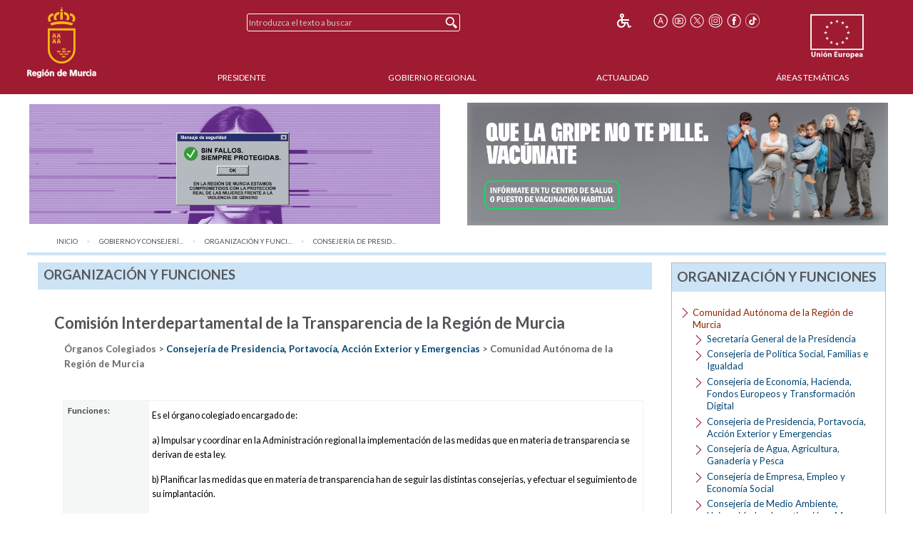

--- FILE ---
content_type: text/plain; charset=UTF-8
request_url: https://www.carm.es/c99a4269-161c-4242-a3f0-28d44fa6ce24?
body_size: 212
content:
{"ssresp":"0","jsrecvd":"true","__uzmaj":"fcd1c402-377a-44bf-8a13-e29bdae9d7fa","__uzmbj":"1769030153","__uzmcj":"649761022978","__uzmdj":"1769030153","__uzmlj":"fk8aaRgMlH2ipFglu7ThsT1DGQW2DJqAXHyFepjKfxc=","__uzmfj":"7f9000fcd1c402-377a-44bf-8a13-e29bdae9d7fa1-17690301532020-001827936547153161310","uzmxj":"7f9000cdb8664c-465a-45de-8434-5660f0ca43a01-17690301532020-537005eebf3197a310","dync":"uzmx","jsbd2":"6bb82a35-dhsg-9024-716f-620313f667e8","mc":{},"mct":""}

--- FILE ---
content_type: text/plain; charset=UTF-8
request_url: https://www.carm.es/c99a4269-161c-4242-a3f0-28d44fa6ce24?
body_size: 104
content:
{"ssresp":"0","jsrecvd":"true","__uzmaj":"8740d2e0-5626-4f45-89b4-8dd023aa13e6","__uzmbj":"1769030153","__uzmcj":"113141019036","__uzmdj":"1769030153","jsbd2":"3e6457bd-dhsg-9024-56ba-517b5c1e261e"}